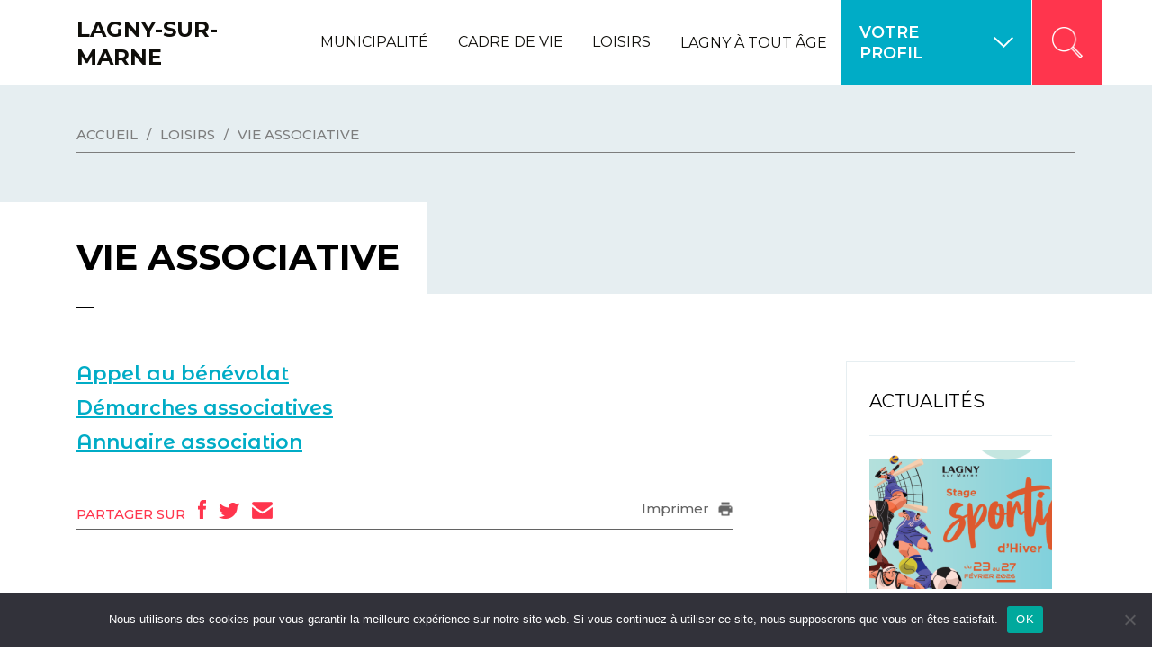

--- FILE ---
content_type: text/html; charset=UTF-8
request_url: https://www.lagny-sur-marne.fr/loisirs/vie-associative/
body_size: 12856
content:
<!doctype html>
<!--[if lt IE 7]><html lang="fr-FR" class="no-js lt-ie9 lt-ie8 lt-ie7"><![endif]-->
<!--[if (IE 7)&!(IEMobile)]><html lang="fr-FR" class="no-js lt-ie9 lt-ie8"><![endif]-->
<!--[if (IE 8)&!(IEMobile)]><html lang="fr-FR" class="no-js lt-ie9"><![endif]-->
<!--[if gt IE 8]><!--> <html lang="fr-FR" class="no-js"><!--<![endif]-->
<head>
	<meta charset="utf-8">
	<meta http-equiv="X-UA-Compatible" content="IE=edge">
	<title>Lagny-sur-Marne  Vie associative</title>
	<meta name="HandheldFriendly" content="True">
	<meta name="MobileOptimized" content="320">
	<meta name="viewport" content="width=device-width, initial-scale=1"/>
		<link rel="apple-touch-icon" href="https://www.lagny-sur-marne.fr/wp-content/themes/bones-cua/library/built/img/apple-touch-icon.png">
	<link rel="icon" href="https://www.lagny-sur-marne.fr/wp-content/themes/bones-cua/favicon.png">
	<!--[if IE]>
		<link rel="shortcut icon" href="https://www.lagny-sur-marne.fr/wp-content/themes/bones-cua/favicon.ico">
	<![endif]-->
		<meta name="msapplication-TileColor" content="#f01d4f">
	<meta name="msapplication-TileImage" content="https://www.lagny-sur-marne.fr/wp-content/themes/bones-cua/library/built/img/win8-tile-icon.png">
    <meta name="theme-color" content="#121212">
	<link rel="pingback" href="https://www.lagny-sur-marne.fr/xmlrpc.php">
    	<meta name='robots' content='max-image-preview:large' />
<link rel='dns-prefetch' href='//s.w.org' />
<link rel="alternate" type="application/rss+xml" title="Lagny-sur-Marne &raquo; Flux" href="https://www.lagny-sur-marne.fr/feed/" />
<script type="text/javascript">
window._wpemojiSettings = {"baseUrl":"https:\/\/s.w.org\/images\/core\/emoji\/14.0.0\/72x72\/","ext":".png","svgUrl":"https:\/\/s.w.org\/images\/core\/emoji\/14.0.0\/svg\/","svgExt":".svg","source":{"concatemoji":"https:\/\/www.lagny-sur-marne.fr\/wp-includes\/js\/wp-emoji-release.min.js"}};
/*! This file is auto-generated */
!function(e,a,t){var n,r,o,i=a.createElement("canvas"),p=i.getContext&&i.getContext("2d");function s(e,t){var a=String.fromCharCode,e=(p.clearRect(0,0,i.width,i.height),p.fillText(a.apply(this,e),0,0),i.toDataURL());return p.clearRect(0,0,i.width,i.height),p.fillText(a.apply(this,t),0,0),e===i.toDataURL()}function c(e){var t=a.createElement("script");t.src=e,t.defer=t.type="text/javascript",a.getElementsByTagName("head")[0].appendChild(t)}for(o=Array("flag","emoji"),t.supports={everything:!0,everythingExceptFlag:!0},r=0;r<o.length;r++)t.supports[o[r]]=function(e){if(!p||!p.fillText)return!1;switch(p.textBaseline="top",p.font="600 32px Arial",e){case"flag":return s([127987,65039,8205,9895,65039],[127987,65039,8203,9895,65039])?!1:!s([55356,56826,55356,56819],[55356,56826,8203,55356,56819])&&!s([55356,57332,56128,56423,56128,56418,56128,56421,56128,56430,56128,56423,56128,56447],[55356,57332,8203,56128,56423,8203,56128,56418,8203,56128,56421,8203,56128,56430,8203,56128,56423,8203,56128,56447]);case"emoji":return!s([129777,127995,8205,129778,127999],[129777,127995,8203,129778,127999])}return!1}(o[r]),t.supports.everything=t.supports.everything&&t.supports[o[r]],"flag"!==o[r]&&(t.supports.everythingExceptFlag=t.supports.everythingExceptFlag&&t.supports[o[r]]);t.supports.everythingExceptFlag=t.supports.everythingExceptFlag&&!t.supports.flag,t.DOMReady=!1,t.readyCallback=function(){t.DOMReady=!0},t.supports.everything||(n=function(){t.readyCallback()},a.addEventListener?(a.addEventListener("DOMContentLoaded",n,!1),e.addEventListener("load",n,!1)):(e.attachEvent("onload",n),a.attachEvent("onreadystatechange",function(){"complete"===a.readyState&&t.readyCallback()})),(e=t.source||{}).concatemoji?c(e.concatemoji):e.wpemoji&&e.twemoji&&(c(e.twemoji),c(e.wpemoji)))}(window,document,window._wpemojiSettings);
</script>
<style type="text/css">
img.wp-smiley,
img.emoji {
	display: inline !important;
	border: none !important;
	box-shadow: none !important;
	height: 1em !important;
	width: 1em !important;
	margin: 0 0.07em !important;
	vertical-align: -0.1em !important;
	background: none !important;
	padding: 0 !important;
}
</style>
	<link rel='stylesheet' id='wp-block-library-css'  href='https://www.lagny-sur-marne.fr/wp-includes/css/dist/block-library/style.min.css' type='text/css' media='all' />
<style id='global-styles-inline-css' type='text/css'>
body{--wp--preset--color--black: #000000;--wp--preset--color--cyan-bluish-gray: #abb8c3;--wp--preset--color--white: #ffffff;--wp--preset--color--pale-pink: #f78da7;--wp--preset--color--vivid-red: #cf2e2e;--wp--preset--color--luminous-vivid-orange: #ff6900;--wp--preset--color--luminous-vivid-amber: #fcb900;--wp--preset--color--light-green-cyan: #7bdcb5;--wp--preset--color--vivid-green-cyan: #00d084;--wp--preset--color--pale-cyan-blue: #8ed1fc;--wp--preset--color--vivid-cyan-blue: #0693e3;--wp--preset--color--vivid-purple: #9b51e0;--wp--preset--gradient--vivid-cyan-blue-to-vivid-purple: linear-gradient(135deg,rgba(6,147,227,1) 0%,rgb(155,81,224) 100%);--wp--preset--gradient--light-green-cyan-to-vivid-green-cyan: linear-gradient(135deg,rgb(122,220,180) 0%,rgb(0,208,130) 100%);--wp--preset--gradient--luminous-vivid-amber-to-luminous-vivid-orange: linear-gradient(135deg,rgba(252,185,0,1) 0%,rgba(255,105,0,1) 100%);--wp--preset--gradient--luminous-vivid-orange-to-vivid-red: linear-gradient(135deg,rgba(255,105,0,1) 0%,rgb(207,46,46) 100%);--wp--preset--gradient--very-light-gray-to-cyan-bluish-gray: linear-gradient(135deg,rgb(238,238,238) 0%,rgb(169,184,195) 100%);--wp--preset--gradient--cool-to-warm-spectrum: linear-gradient(135deg,rgb(74,234,220) 0%,rgb(151,120,209) 20%,rgb(207,42,186) 40%,rgb(238,44,130) 60%,rgb(251,105,98) 80%,rgb(254,248,76) 100%);--wp--preset--gradient--blush-light-purple: linear-gradient(135deg,rgb(255,206,236) 0%,rgb(152,150,240) 100%);--wp--preset--gradient--blush-bordeaux: linear-gradient(135deg,rgb(254,205,165) 0%,rgb(254,45,45) 50%,rgb(107,0,62) 100%);--wp--preset--gradient--luminous-dusk: linear-gradient(135deg,rgb(255,203,112) 0%,rgb(199,81,192) 50%,rgb(65,88,208) 100%);--wp--preset--gradient--pale-ocean: linear-gradient(135deg,rgb(255,245,203) 0%,rgb(182,227,212) 50%,rgb(51,167,181) 100%);--wp--preset--gradient--electric-grass: linear-gradient(135deg,rgb(202,248,128) 0%,rgb(113,206,126) 100%);--wp--preset--gradient--midnight: linear-gradient(135deg,rgb(2,3,129) 0%,rgb(40,116,252) 100%);--wp--preset--duotone--dark-grayscale: url('#wp-duotone-dark-grayscale');--wp--preset--duotone--grayscale: url('#wp-duotone-grayscale');--wp--preset--duotone--purple-yellow: url('#wp-duotone-purple-yellow');--wp--preset--duotone--blue-red: url('#wp-duotone-blue-red');--wp--preset--duotone--midnight: url('#wp-duotone-midnight');--wp--preset--duotone--magenta-yellow: url('#wp-duotone-magenta-yellow');--wp--preset--duotone--purple-green: url('#wp-duotone-purple-green');--wp--preset--duotone--blue-orange: url('#wp-duotone-blue-orange');--wp--preset--font-size--small: 13px;--wp--preset--font-size--medium: 20px;--wp--preset--font-size--large: 36px;--wp--preset--font-size--x-large: 42px;}.has-black-color{color: var(--wp--preset--color--black) !important;}.has-cyan-bluish-gray-color{color: var(--wp--preset--color--cyan-bluish-gray) !important;}.has-white-color{color: var(--wp--preset--color--white) !important;}.has-pale-pink-color{color: var(--wp--preset--color--pale-pink) !important;}.has-vivid-red-color{color: var(--wp--preset--color--vivid-red) !important;}.has-luminous-vivid-orange-color{color: var(--wp--preset--color--luminous-vivid-orange) !important;}.has-luminous-vivid-amber-color{color: var(--wp--preset--color--luminous-vivid-amber) !important;}.has-light-green-cyan-color{color: var(--wp--preset--color--light-green-cyan) !important;}.has-vivid-green-cyan-color{color: var(--wp--preset--color--vivid-green-cyan) !important;}.has-pale-cyan-blue-color{color: var(--wp--preset--color--pale-cyan-blue) !important;}.has-vivid-cyan-blue-color{color: var(--wp--preset--color--vivid-cyan-blue) !important;}.has-vivid-purple-color{color: var(--wp--preset--color--vivid-purple) !important;}.has-black-background-color{background-color: var(--wp--preset--color--black) !important;}.has-cyan-bluish-gray-background-color{background-color: var(--wp--preset--color--cyan-bluish-gray) !important;}.has-white-background-color{background-color: var(--wp--preset--color--white) !important;}.has-pale-pink-background-color{background-color: var(--wp--preset--color--pale-pink) !important;}.has-vivid-red-background-color{background-color: var(--wp--preset--color--vivid-red) !important;}.has-luminous-vivid-orange-background-color{background-color: var(--wp--preset--color--luminous-vivid-orange) !important;}.has-luminous-vivid-amber-background-color{background-color: var(--wp--preset--color--luminous-vivid-amber) !important;}.has-light-green-cyan-background-color{background-color: var(--wp--preset--color--light-green-cyan) !important;}.has-vivid-green-cyan-background-color{background-color: var(--wp--preset--color--vivid-green-cyan) !important;}.has-pale-cyan-blue-background-color{background-color: var(--wp--preset--color--pale-cyan-blue) !important;}.has-vivid-cyan-blue-background-color{background-color: var(--wp--preset--color--vivid-cyan-blue) !important;}.has-vivid-purple-background-color{background-color: var(--wp--preset--color--vivid-purple) !important;}.has-black-border-color{border-color: var(--wp--preset--color--black) !important;}.has-cyan-bluish-gray-border-color{border-color: var(--wp--preset--color--cyan-bluish-gray) !important;}.has-white-border-color{border-color: var(--wp--preset--color--white) !important;}.has-pale-pink-border-color{border-color: var(--wp--preset--color--pale-pink) !important;}.has-vivid-red-border-color{border-color: var(--wp--preset--color--vivid-red) !important;}.has-luminous-vivid-orange-border-color{border-color: var(--wp--preset--color--luminous-vivid-orange) !important;}.has-luminous-vivid-amber-border-color{border-color: var(--wp--preset--color--luminous-vivid-amber) !important;}.has-light-green-cyan-border-color{border-color: var(--wp--preset--color--light-green-cyan) !important;}.has-vivid-green-cyan-border-color{border-color: var(--wp--preset--color--vivid-green-cyan) !important;}.has-pale-cyan-blue-border-color{border-color: var(--wp--preset--color--pale-cyan-blue) !important;}.has-vivid-cyan-blue-border-color{border-color: var(--wp--preset--color--vivid-cyan-blue) !important;}.has-vivid-purple-border-color{border-color: var(--wp--preset--color--vivid-purple) !important;}.has-vivid-cyan-blue-to-vivid-purple-gradient-background{background: var(--wp--preset--gradient--vivid-cyan-blue-to-vivid-purple) !important;}.has-light-green-cyan-to-vivid-green-cyan-gradient-background{background: var(--wp--preset--gradient--light-green-cyan-to-vivid-green-cyan) !important;}.has-luminous-vivid-amber-to-luminous-vivid-orange-gradient-background{background: var(--wp--preset--gradient--luminous-vivid-amber-to-luminous-vivid-orange) !important;}.has-luminous-vivid-orange-to-vivid-red-gradient-background{background: var(--wp--preset--gradient--luminous-vivid-orange-to-vivid-red) !important;}.has-very-light-gray-to-cyan-bluish-gray-gradient-background{background: var(--wp--preset--gradient--very-light-gray-to-cyan-bluish-gray) !important;}.has-cool-to-warm-spectrum-gradient-background{background: var(--wp--preset--gradient--cool-to-warm-spectrum) !important;}.has-blush-light-purple-gradient-background{background: var(--wp--preset--gradient--blush-light-purple) !important;}.has-blush-bordeaux-gradient-background{background: var(--wp--preset--gradient--blush-bordeaux) !important;}.has-luminous-dusk-gradient-background{background: var(--wp--preset--gradient--luminous-dusk) !important;}.has-pale-ocean-gradient-background{background: var(--wp--preset--gradient--pale-ocean) !important;}.has-electric-grass-gradient-background{background: var(--wp--preset--gradient--electric-grass) !important;}.has-midnight-gradient-background{background: var(--wp--preset--gradient--midnight) !important;}.has-small-font-size{font-size: var(--wp--preset--font-size--small) !important;}.has-medium-font-size{font-size: var(--wp--preset--font-size--medium) !important;}.has-large-font-size{font-size: var(--wp--preset--font-size--large) !important;}.has-x-large-font-size{font-size: var(--wp--preset--font-size--x-large) !important;}
</style>
<link rel='stylesheet' id='cookie-notice-front-css'  href='https://www.lagny-sur-marne.fr/wp-content/plugins/cookie-notice/css/front.min.css' type='text/css' media='all' />
<link rel='stylesheet' id='__EPYT__style-css'  href='https://www.lagny-sur-marne.fr/wp-content/plugins/youtube-embed-plus/styles/ytprefs.min.css' type='text/css' media='all' />
<style id='__EPYT__style-inline-css' type='text/css'>

                .epyt-gallery-thumb {
                        width: 33.333%;
                }
                
</style>
<link rel='stylesheet' id='bones-stylesheet-css'  href='https://www.lagny-sur-marne.fr/wp-content/themes/bones-cua/library/built/style.css?11032021' type='text/css' media='all' />
<script type='text/javascript' id='cookie-notice-front-js-before'>
var cnArgs = {"ajaxUrl":"https:\/\/www.lagny-sur-marne.fr\/wp-admin\/admin-ajax.php","nonce":"96f674b62e","hideEffect":"fade","position":"bottom","onScroll":false,"onScrollOffset":100,"onClick":false,"cookieName":"cookie_notice_accepted","cookieTime":2592000,"cookieTimeRejected":2592000,"globalCookie":false,"redirection":false,"cache":false,"revokeCookies":false,"revokeCookiesOpt":"automatic"};
</script>
<script type='text/javascript' src='https://www.lagny-sur-marne.fr/wp-content/plugins/cookie-notice/js/front.min.js' id='cookie-notice-front-js'></script>
<script type='text/javascript' src='https://www.lagny-sur-marne.fr/wp-includes/js/jquery/jquery.min.js' id='jquery-core-js'></script>
<script type='text/javascript' src='https://www.lagny-sur-marne.fr/wp-includes/js/jquery/jquery-migrate.min.js' id='jquery-migrate-js'></script>
<script type='text/javascript' id='__ytprefs__-js-extra'>
/* <![CDATA[ */
var _EPYT_ = {"ajaxurl":"https:\/\/www.lagny-sur-marne.fr\/wp-admin\/admin-ajax.php","security":"59d9026647","gallery_scrolloffset":"20","eppathtoscripts":"https:\/\/www.lagny-sur-marne.fr\/wp-content\/plugins\/youtube-embed-plus\/scripts\/","eppath":"https:\/\/www.lagny-sur-marne.fr\/wp-content\/plugins\/youtube-embed-plus\/","epresponsiveselector":"[\"iframe.__youtube_prefs_widget__\"]","epdovol":"1","version":"14.2.3.2","evselector":"iframe.__youtube_prefs__[src], iframe[src*=\"youtube.com\/embed\/\"], iframe[src*=\"youtube-nocookie.com\/embed\/\"]","ajax_compat":"","maxres_facade":"eager","ytapi_load":"light","pause_others":"","stopMobileBuffer":"1","facade_mode":"","not_live_on_channel":""};
/* ]]> */
</script>
<script type='text/javascript' src='https://www.lagny-sur-marne.fr/wp-content/plugins/youtube-embed-plus/scripts/ytprefs.min.js' id='__ytprefs__-js'></script>
<link rel="https://api.w.org/" href="https://www.lagny-sur-marne.fr/wp-json/" /><link rel="alternate" type="application/json" href="https://www.lagny-sur-marne.fr/wp-json/wp/v2/pages/369" /><link rel="canonical" href="https://www.lagny-sur-marne.fr/loisirs/vie-associative/" />
<link rel='shortlink' href='https://www.lagny-sur-marne.fr/?p=369' />
<link rel="alternate" type="application/json+oembed" href="https://www.lagny-sur-marne.fr/wp-json/oembed/1.0/embed?url=https%3A%2F%2Fwww.lagny-sur-marne.fr%2Floisirs%2Fvie-associative%2F" />
<link rel="alternate" type="text/xml+oembed" href="https://www.lagny-sur-marne.fr/wp-json/oembed/1.0/embed?url=https%3A%2F%2Fwww.lagny-sur-marne.fr%2Floisirs%2Fvie-associative%2F&#038;format=xml" />
<!-- start Simple Custom CSS and JS -->
<style type="text/css">
/* Ajouter votre code CSS ici.
                     
Par exemple:
.exemple {
    color: red;
}

Pour améliorer vos connaissances en CSS, visitez http://www.w3schools.com/css/css_syntax.asp

Fin du commentaire */ 

.cookie-infos.visible {
  display: none !important;
}

.footer__logo img {
  width: 200px;
}</style>
<!-- end Simple Custom CSS and JS -->
<link rel="icon" href="https://www.lagny-sur-marne.fr/wp-content/uploads/2022/09/cropped-Sans-titre-15-32x32.png" sizes="32x32" />
<link rel="icon" href="https://www.lagny-sur-marne.fr/wp-content/uploads/2022/09/cropped-Sans-titre-15-192x192.png" sizes="192x192" />
<link rel="apple-touch-icon" href="https://www.lagny-sur-marne.fr/wp-content/uploads/2022/09/cropped-Sans-titre-15-180x180.png" />
<meta name="msapplication-TileImage" content="https://www.lagny-sur-marne.fr/wp-content/uploads/2022/09/cropped-Sans-titre-15-270x270.png" />
		<style type="text/css" id="wp-custom-css">
			
#form-header-title {
  display: none;
}

.homepage__newsletter__form {
    background: white !important;
}

button#submitInput {
    background: #ff354d !important;
    border-radius: 0px !important;
    font-weight: bold;
}

#sb_form {
    background: transparent !important;
    padding: 10px 20px 20px 20px;
    border-radius: 0px;
    width: auto;
}

#sb_form {
    background: transparent !important;
    padding: 10px 20px 20px 20px;
    border-radius: 0px;
    width: auto;
    display: inline;
}		</style>
		</head>
<body data-rsssl=1 class="page-template page-template-page-parent page-template-page-parent-php page page-id-369 page-parent page-child parent-pageid-11 cookies-not-set" itemscope itemtype="http://schema.org/WebPage">
	<!-- Sprite SVG -->
			<div id="container">
		<header class="header" role="banner" itemscope itemtype="http://schema.org/WPHeader">
			<div class="wrap header__wrap">
				<h1 class="header__name">
					<a href="https://www.lagny-sur-marne.fr">
						Lagny-sur-Marne					</a>
				</h1>

				<nav class="header__nav" role="navigation" itemscope itemtype="http://schema.org/SiteNavigationElement">

					<div class="header__nav__burger">
						<span class="header__nav__burger__line"></span>
					</div>

					<div class="header__nav__content">

						<div class="header__nav__search header__nav__search--mobile">
							<form role="search" method="get" id="searchform" class="searchform" action="https://www.lagny-sur-marne.fr/">
	<div class="searchform__input__container">
		<input type="search" id="s" name="s" value="" class="searchform__input" required />
		<label for="s" class="searchform__placeholder">Recherche</label>
	</div>
	<div class="searchform__filter__container">
		<img src="https://www.lagny-sur-marne.fr/wp-content/themes/bones-cua/library/built/img/icon-filter.png" class="searchform__filter__img">
		<select class="searchform__filter" name="t">
			<option value="">Globale</option>
			<option value="keywords">Mots-clés</option>
			<option value="events">Événements</option>
			<option value="pdfs">PDF</option>
		</select>
	</div>
	<button type="submit" id="searchsubmit" class="searchform__submit"></button>
</form>
						</div>

																																												<span class="header__nav__parent">Municipalité</span>
																<div class="header__nav__menu">
									<ul id="menu-municipalite" class="nav"><li id="menu-item-790" class="menu-item menu-item-type-post_type menu-item-object-page menu-item-has-children menu-item-790"><a href="https://www.lagny-sur-marne.fr/municipalite/votre-mairie/">Votre Mairie</a>
<ul class="sub-menu">
	<li id="menu-item-791" class="menu-item menu-item-type-post_type menu-item-object-page menu-item-791"><a href="https://www.lagny-sur-marne.fr/municipalite/votre-mairie/hotel-de-ville/">Hôtel de Ville</a></li>
	<li id="menu-item-814" class="menu-item menu-item-type-post_type menu-item-object-page menu-item-814"><a href="https://www.lagny-sur-marne.fr/municipalite/vos-services/vos-elus/">Vos élus</a></li>
	<li id="menu-item-792" class="menu-item menu-item-type-post_type menu-item-object-page menu-item-792"><a href="https://www.lagny-sur-marne.fr/municipalite/votre-mairie/conseils-municipaux/">Conseils Municipaux</a></li>
	<li id="menu-item-13689" class="menu-item menu-item-type-post_type menu-item-object-page menu-item-13689"><a href="https://www.lagny-sur-marne.fr/municipalite/votre-mairie/affichageofficielnumerique/">Affichage Officiel Numérique</a></li>
	<li id="menu-item-3568" class="menu-item menu-item-type-post_type menu-item-object-page menu-item-3568"><a href="https://www.lagny-sur-marne.fr/municipalite/finance-et-budget/documents-financiers/">Documents financiers</a></li>
	<li id="menu-item-795" class="menu-item menu-item-type-post_type menu-item-object-page menu-item-795"><a href="https://www.lagny-sur-marne.fr/municipalite/votre-mairie/reglementation/">Réglementation</a></li>
	<li id="menu-item-16156" class="menu-item menu-item-type-post_type menu-item-object-page menu-item-16156"><a href="https://www.lagny-sur-marne.fr/municipalite/ceremonies/">Cérémonies</a></li>
	<li id="menu-item-2555" class="menu-item menu-item-type-post_type menu-item-object-page menu-item-2555"><a href="https://www.lagny-sur-marne.fr/municipalite/votre-mairie/commemorations/">Commémorations</a></li>
	<li id="menu-item-7943" class="menu-item menu-item-type-post_type menu-item-object-page menu-item-7943"><a href="https://www.lagny-sur-marne.fr/expression-de-la-majorite-municipale/">Expression de la majorité municipale</a></li>
	<li id="menu-item-7930" class="menu-item menu-item-type-post_type menu-item-object-page menu-item-7930"><a href="https://www.lagny-sur-marne.fr/municipalite/espace-dexpression-de-la-majorite-municipale/">Expression de la minorité municipale</a></li>
	<li id="menu-item-4845" class="menu-item menu-item-type-post_type menu-item-object-page menu-item-4845"><a href="https://www.lagny-sur-marne.fr/municipalite/votre-mairie/marches-publics/">Marchés publics</a></li>
	<li id="menu-item-3254" class="menu-item menu-item-type-post_type menu-item-object-page menu-item-3254"><a href="https://www.lagny-sur-marne.fr/municipalite/votre-mairie/la-ville-recrute/">La ville recrute</a></li>
</ul>
</li>
<li id="menu-item-798" class="menu-item menu-item-type-post_type menu-item-object-page menu-item-has-children menu-item-798"><a href="https://www.lagny-sur-marne.fr/municipalite/action-citoyenne/">Action citoyenne</a>
<ul class="sub-menu">
	<li id="menu-item-7128" class="menu-item menu-item-type-post_type menu-item-object-page menu-item-7128"><a href="https://www.lagny-sur-marne.fr/municipalite/action-citoyenne/rencontres-maire-quartiers/">Rencontres maire/quartiers</a></li>
	<li id="menu-item-799" class="menu-item menu-item-type-post_type menu-item-object-page menu-item-799"><a href="https://www.lagny-sur-marne.fr/municipalite/action-citoyenne/conseil-de-quartiers/">Conseil de quartiers</a></li>
	<li id="menu-item-801" class="menu-item menu-item-type-post_type menu-item-object-page menu-item-801"><a href="https://www.lagny-sur-marne.fr/municipalite/action-citoyenne/conseil-des-jeunes/">Conseil municipal des jeunes</a></li>
	<li id="menu-item-802" class="menu-item menu-item-type-post_type menu-item-object-page menu-item-802"><a href="https://www.lagny-sur-marne.fr/municipalite/action-citoyenne/conseil-des-enfants/">Conseil communal des enfants</a></li>
	<li id="menu-item-29566" class="menu-item menu-item-type-custom menu-item-object-custom menu-item-29566"><a href="https://portail-citoyen.lagny-sur-marne.fr/lagnysurmarne/espace-citoyens/Demande/NouvelleDemande/PM/POL_CITOY">Citoyen vigilant</a></li>
	<li id="menu-item-20980" class="menu-item menu-item-type-custom menu-item-object-custom menu-item-20980"><a href="https://www.lagny-sur-marne.fr//municipalite/votre-mairie/demarches-et-formalites/inscription-electorale/">Élections</a></li>
</ul>
</li>
<li id="menu-item-804" class="menu-item menu-item-type-post_type menu-item-object-page menu-item-has-children menu-item-804"><a href="https://www.lagny-sur-marne.fr/municipalite/votre-ville/">Votre ville</a>
<ul class="sub-menu">
	<li id="menu-item-806" class="menu-item menu-item-type-post_type menu-item-object-page menu-item-806"><a href="https://www.lagny-sur-marne.fr/municipalite/votre-ville/la-ville-en-bref/">La ville en bref</a></li>
	<li id="menu-item-3448" class="menu-item menu-item-type-post_type menu-item-object-page menu-item-3448"><a href="https://www.lagny-sur-marne.fr/municipalite/votre-ville/histoire-et-patrimoine/">Histoire et patrimoine</a></li>
	<li id="menu-item-807" class="menu-item menu-item-type-post_type menu-item-object-page menu-item-807"><a href="https://www.lagny-sur-marne.fr/municipalite/votre-ville/marne-et-gondoire/">Marne et Gondoire</a></li>
	<li id="menu-item-808" class="menu-item menu-item-type-post_type menu-item-object-page menu-item-808"><a href="https://www.lagny-sur-marne.fr/municipalite/votre-ville/jumelage/">Jumelage</a></li>
	<li id="menu-item-3303" class="menu-item menu-item-type-post_type menu-item-object-page menu-item-3303"><a href="https://www.lagny-sur-marne.fr/cadre-de-vie/venir-a-lagny/les-alentours/">Les alentours</a></li>
	<li id="menu-item-3317" class="menu-item menu-item-type-post_type menu-item-object-page menu-item-3317"><a href="https://www.lagny-sur-marne.fr/municipalite/votre-ville/tourisme/">Office de tourisme</a></li>
	<li id="menu-item-16811" class="menu-item menu-item-type-post_type menu-item-object-page menu-item-16811"><a href="https://www.lagny-sur-marne.fr/municipalite/votre-ville/cimetiere/">Cimetière</a></li>
</ul>
</li>
<li id="menu-item-811" class="menu-item menu-item-type-post_type menu-item-object-page menu-item-has-children menu-item-811"><a href="https://www.lagny-sur-marne.fr/municipalite/vos-services/">Vos services</a>
<ul class="sub-menu">
	<li id="menu-item-6641" class="menu-item menu-item-type-post_type menu-item-object-page menu-item-6641"><a href="https://www.lagny-sur-marne.fr/municipalite/votre-mairie/demarches-et-formalites/portail-famille/">Espace citoyens</a></li>
	<li id="menu-item-812" class="menu-item menu-item-type-post_type menu-item-object-page menu-item-812"><a href="https://www.lagny-sur-marne.fr/municipalite/vos-services/services-municipaux/">Services municipaux</a></li>
	<li id="menu-item-813" class="menu-item menu-item-type-post_type menu-item-object-page menu-item-813"><a href="https://www.lagny-sur-marne.fr/municipalite/vos-services/les-services-publics/">Les services publics</a></li>
	<li id="menu-item-2533" class="menu-item menu-item-type-post_type menu-item-object-page menu-item-2533"><a href="https://www.lagny-sur-marne.fr/municipalite/votre-mairie/demarches-et-formalites/">Démarches et formalités</a></li>
	<li id="menu-item-5551" class="menu-item menu-item-type-post_type menu-item-object-page menu-item-5551"><a href="https://www.lagny-sur-marne.fr/municipalite/vos-services/location-de-salles-pour-les-particuliers/">Location de salles</a></li>
	<li id="menu-item-20505" class="menu-item menu-item-type-post_type menu-item-object-page menu-item-20505"><a href="https://www.lagny-sur-marne.fr/municipalite/vos-services/inscription-a-la-newsletter-de-lagny/">Newsletter</a></li>
</ul>
</li>
</ul>								</div>
																																								<span class="header__nav__parent">Cadre de vie</span>
																<div class="header__nav__menu">
									<ul id="menu-cadre-de-vie" class="nav"><li id="menu-item-903" class="menu-item menu-item-type-post_type menu-item-object-page menu-item-has-children menu-item-903"><a href="https://www.lagny-sur-marne.fr/cadre-de-vie/venir-a-lagny/">Venir à Lagny</a>
<ul class="sub-menu">
	<li id="menu-item-1836" class="menu-item menu-item-type-post_type menu-item-object-page menu-item-1836"><a href="https://www.lagny-sur-marne.fr/cadre-de-vie/venir-a-lagny/stationnement/">Stationnement</a></li>
	<li id="menu-item-920" class="menu-item menu-item-type-post_type menu-item-object-page menu-item-920"><a href="https://www.lagny-sur-marne.fr/cadre-de-vie/venir-a-lagny/plan-de-la-ville/">Plan de la ville</a></li>
	<li id="menu-item-1709" class="menu-item menu-item-type-post_type menu-item-object-page menu-item-1709"><a href="https://www.lagny-sur-marne.fr/cadre-de-vie/venir-a-lagny/transports/">Transports</a></li>
	<li id="menu-item-15538" class="menu-item menu-item-type-post_type menu-item-object-page menu-item-15538"><a href="https://www.lagny-sur-marne.fr/cadre-de-vie/venir-a-lagny/transports/velos-electriques-et-subventions/">Vélos électriques et subventions</a></li>
	<li id="menu-item-6521" class="menu-item menu-item-type-post_type menu-item-object-page menu-item-6521"><a href="https://www.lagny-sur-marne.fr/cadre-de-vie/venir-a-lagny/forfait-post-stationnement/">Forfait Post Stationnement</a></li>
</ul>
</li>
<li id="menu-item-906" class="menu-item menu-item-type-post_type menu-item-object-page menu-item-has-children menu-item-906"><a href="https://www.lagny-sur-marne.fr/cadre-de-vie/environnement/">Environnement</a>
<ul class="sub-menu">
	<li id="menu-item-35368" class="menu-item menu-item-type-post_type menu-item-object-page menu-item-35368"><a href="https://www.lagny-sur-marne.fr/35364-2/">Le guide de l’arbre</a></li>
	<li id="menu-item-3553" class="menu-item menu-item-type-post_type menu-item-object-page menu-item-3553"><a href="https://www.lagny-sur-marne.fr/cadre-de-vie/environnement/biodiversite/">Biodiversité</a></li>
	<li id="menu-item-3228" class="menu-item menu-item-type-post_type menu-item-object-page menu-item-3228"><a href="https://www.lagny-sur-marne.fr/cadre-de-vie/environnement/gestion-des-dechets/">Gestion des déchets</a></li>
	<li id="menu-item-1714" class="menu-item menu-item-type-post_type menu-item-object-page menu-item-1714"><a href="https://www.lagny-sur-marne.fr/cadre-de-vie/environnement/ville-verte/">Lagny, ville verte</a></li>
	<li id="menu-item-924" class="menu-item menu-item-type-post_type menu-item-object-page menu-item-924"><a href="https://www.lagny-sur-marne.fr/cadre-de-vie/environnement/ville-responsable/">Lagny, ville responsable</a></li>
	<li id="menu-item-34628" class="menu-item menu-item-type-post_type menu-item-object-page menu-item-34628"><a href="https://www.lagny-sur-marne.fr/cadre-de-vie/environnement/eau-potable/">Eau potable</a></li>
</ul>
</li>
<li id="menu-item-904" class="menu-item menu-item-type-post_type menu-item-object-page menu-item-has-children menu-item-904"><a href="https://www.lagny-sur-marne.fr/cadre-de-vie/urbanisme/">Urbanisme</a>
<ul class="sub-menu">
	<li id="menu-item-3733" class="menu-item menu-item-type-post_type menu-item-object-page menu-item-3733"><a href="https://www.lagny-sur-marne.fr/cadre-de-vie/urbanisme/reglementation/">Le Plan Local d&rsquo;Urbanisme – (PLU)</a></li>
	<li id="menu-item-8475" class="menu-item menu-item-type-post_type menu-item-object-page menu-item-8475"><a href="https://www.lagny-sur-marne.fr/cadre-de-vie/urbanisme/reglementation-s-r-p/">Le Site Patrimonial Remarquable – (SPR)</a></li>
	<li id="menu-item-36604" class="menu-item menu-item-type-post_type menu-item-object-page menu-item-36604"><a href="https://www.lagny-sur-marne.fr/cadre-de-vie/urbanisme/les-autorisations-durbanisme/">Les Autorisations d&rsquo;Urbanisme</a></li>
	<li id="menu-item-36612" class="menu-item menu-item-type-post_type menu-item-object-page menu-item-36612"><a href="https://www.lagny-sur-marne.fr/cadre-de-vie/urbanisme/les-enseignes-et-le-reglement-local-de-publicite/">Les enseignes et le Règlement Local de Publicité</a></li>
	<li id="menu-item-36623" class="menu-item menu-item-type-post_type menu-item-object-page menu-item-36623"><a href="https://www.lagny-sur-marne.fr/cadre-de-vie/urbanisme/les-etablissements-recevant-du-public/">Les Établissements recevant du Public</a></li>
	<li id="menu-item-36629" class="menu-item menu-item-type-post_type menu-item-object-page menu-item-36629"><a href="https://www.lagny-sur-marne.fr/cadre-de-vie/urbanisme/le-permis-de-louer/">Le Permis de louer</a></li>
	<li id="menu-item-12196" class="menu-item menu-item-type-post_type menu-item-object-page menu-item-12196"><a href="https://www.lagny-sur-marne.fr/cadre-de-vie/urbanisme/enquetes-publiques-foncier/">Enquêtes publiques – Foncier</a></li>
	<li id="menu-item-14827" class="menu-item menu-item-type-post_type menu-item-object-page menu-item-14827"><a href="https://www.lagny-sur-marne.fr/municipalite/vos-services/developpement-des-moyens-de-communication/">Développement des moyens de communication</a></li>
</ul>
</li>
<li id="menu-item-908" class="menu-item menu-item-type-post_type menu-item-object-page menu-item-has-children menu-item-908"><a href="https://www.lagny-sur-marne.fr/cadre-de-vie/vie-economique/">Vie économique</a>
<ul class="sub-menu">
	<li id="menu-item-913" class="menu-item menu-item-type-post_type menu-item-object-page menu-item-913"><a href="https://www.lagny-sur-marne.fr/cadre-de-vie/vie-economique/commerces-restaurants/">Commerces et restaurants</a></li>
	<li id="menu-item-914" class="menu-item menu-item-type-post_type menu-item-object-page menu-item-914"><a href="https://www.lagny-sur-marne.fr/cadre-de-vie/vie-economique/le-marche/">Le marché</a></li>
	<li id="menu-item-36372" class="menu-item menu-item-type-custom menu-item-object-custom menu-item-36372"><a href="https://entreprises.marneetgondoire.fr/etablissements?commune=95f88d65-c7f2-4a33-afa1-3cb0953b828b&#038;submit=true">Annuaire des entreprises</a></li>
</ul>
</li>
<li id="menu-item-909" class="menu-item menu-item-type-post_type menu-item-object-page menu-item-has-children menu-item-909"><a href="https://www.lagny-sur-marne.fr/cadre-de-vie/securite/">Sécurité</a>
<ul class="sub-menu">
	<li id="menu-item-926" class="menu-item menu-item-type-post_type menu-item-object-page menu-item-926"><a href="https://www.lagny-sur-marne.fr/cadre-de-vie/securite/dicrim-risques-majeurs/">Dicrim – risques majeurs</a></li>
	<li id="menu-item-11163" class="menu-item menu-item-type-post_type menu-item-object-page menu-item-11163"><a href="https://www.lagny-sur-marne.fr/plan-communal-de-sauvegarde-pcs/">Plan Communal de Sauvegarde (PCS)</a></li>
	<li id="menu-item-927" class="menu-item menu-item-type-post_type menu-item-object-page menu-item-927"><a href="https://www.lagny-sur-marne.fr/cadre-de-vie/securite/police-et-pompiers/">Police et pompiers</a></li>
	<li id="menu-item-29431" class="menu-item menu-item-type-custom menu-item-object-custom menu-item-29431"><a href="https://portail-citoyen.lagny-sur-marne.fr/lagnysurmarne/espace-citoyens/Demande/NouvelleDemande/PM/OTV">Opération tranquillité vacances</a></li>
	<li id="menu-item-29569" class="menu-item menu-item-type-custom menu-item-object-custom menu-item-29569"><a href="https://portail-citoyen.lagny-sur-marne.fr/lagnysurmarne/espace-citoyens/Demande/NouvelleDemande/PM/POL_NUISA">Nuisance au domaine public</a></li>
</ul>
</li>
<li id="menu-item-910" class="menu-item menu-item-type-post_type menu-item-object-page menu-item-has-children menu-item-910"><a href="https://www.lagny-sur-marne.fr/cadre-de-vie/sante/">Santé</a>
<ul class="sub-menu">
	<li id="menu-item-4780" class="menu-item menu-item-type-post_type menu-item-object-page menu-item-4780"><a href="https://www.lagny-sur-marne.fr/cadre-de-vie/sante/pharmacies-de-garde/">Pharmacies de garde</a></li>
	<li id="menu-item-12902" class="menu-item menu-item-type-post_type menu-item-object-page menu-item-12902"><a href="https://www.lagny-sur-marne.fr/cadre-de-vie/sante/collectes-de-sang/">Collectes de sang</a></li>
	<li id="menu-item-929" class="menu-item menu-item-type-post_type menu-item-object-page menu-item-929"><a href="https://www.lagny-sur-marne.fr/cadre-de-vie/sante/structures-medicales/">Structures médicales</a></li>
	<li id="menu-item-932" class="menu-item menu-item-type-post_type menu-item-object-page menu-item-932"><a href="https://www.lagny-sur-marne.fr/cadre-de-vie/sante/defibrilateurs/">Défibrillateurs</a></li>
	<li id="menu-item-7638" class="menu-item menu-item-type-post_type menu-item-object-page menu-item-7638"><a href="https://www.lagny-sur-marne.fr/cadre-de-vie/sante/plan-canicule/">Plan canicule</a></li>
</ul>
</li>
<li id="menu-item-911" class="menu-item menu-item-type-post_type menu-item-object-page menu-item-has-children menu-item-911"><a href="https://www.lagny-sur-marne.fr/cadre-de-vie/social/">Action sociale</a>
<ul class="sub-menu">
	<li id="menu-item-1947" class="menu-item menu-item-type-post_type menu-item-object-page menu-item-1947"><a href="https://www.lagny-sur-marne.fr/lagny-a-tout-age/nos-aines/ccas/">Le CCAS</a></li>
	<li id="menu-item-36434" class="menu-item menu-item-type-post_type menu-item-object-page menu-item-36434"><a href="https://www.lagny-sur-marne.fr/la-parentaise/">La Parent’Aise</a></li>
	<li id="menu-item-36438" class="menu-item menu-item-type-post_type menu-item-object-page menu-item-36438"><a href="https://www.lagny-sur-marne.fr/le-guide-handiaction/">Le guide Handi’Action</a></li>
	<li id="menu-item-36441" class="menu-item menu-item-type-post_type menu-item-object-page menu-item-36441"><a href="https://www.lagny-sur-marne.fr/le-guide-des-aides-et-de-la-solidarite/">Le guide des aides et de la solidarité</a></li>
	<li id="menu-item-936" class="menu-item menu-item-type-post_type menu-item-object-page menu-item-936"><a href="https://www.lagny-sur-marne.fr/cadre-de-vie/social/centre-socio-culturel/">Le Mix’City</a></li>
	<li id="menu-item-27258" class="menu-item menu-item-type-post_type menu-item-object-page menu-item-27258"><a href="https://www.lagny-sur-marne.fr/cadre-de-vie/espace-de-vie-sociale-loptimix/">L’Opti’Mix</a></li>
	<li id="menu-item-938" class="menu-item menu-item-type-post_type menu-item-object-page menu-item-938"><a href="https://www.lagny-sur-marne.fr/cadre-de-vie/social/mediateurs/">Médiateurs</a></li>
</ul>
</li>
</ul>								</div>
																																								<span class="header__nav__parent">Loisirs</span>
																<div class="header__nav__menu">
									<ul id="menu-loisirs" class="nav"><li id="menu-item-4455" class="menu-item menu-item-type-post_type menu-item-object-page menu-item-has-children menu-item-4455"><a href="https://www.lagny-sur-marne.fr/loisirs/ville-animee/">Lagny ville animée</a>
<ul class="sub-menu">
	<li id="menu-item-4465" class="menu-item menu-item-type-post_type menu-item-object-page menu-item-4465"><a href="https://www.lagny-sur-marne.fr/loisirs/ville-animee/le-carnaval/">Le carnaval</a></li>
	<li id="menu-item-4464" class="menu-item menu-item-type-post_type menu-item-object-page menu-item-4464"><a href="https://www.lagny-sur-marne.fr/loisirs/ville-animee/la-chasse-aux-oeufs/">La chasse aux oeufs</a></li>
	<li id="menu-item-4463" class="menu-item menu-item-type-post_type menu-item-object-page menu-item-4463"><a href="https://www.lagny-sur-marne.fr/loisirs/ville-animee/les-floreales/">Les Floréales</a></li>
	<li id="menu-item-13238" class="menu-item menu-item-type-post_type menu-item-object-page menu-item-13238"><a href="https://www.lagny-sur-marne.fr/loisirs/ville-animee/le-lagny-plays-the-game/">Lagny Play the Game</a></li>
	<li id="menu-item-6345" class="menu-item menu-item-type-post_type menu-item-object-page menu-item-6345"><a href="https://www.lagny-sur-marne.fr/loisirs/ville-animee/la-fete-de-la-musique/">La fête de la musique</a></li>
	<li id="menu-item-4461" class="menu-item menu-item-type-post_type menu-item-object-page menu-item-4461"><a href="https://www.lagny-sur-marne.fr/loisirs/ville-animee/la-fete-de-la-marne/">La fête de la Marne</a></li>
	<li id="menu-item-4460" class="menu-item menu-item-type-post_type menu-item-object-page menu-item-4460"><a href="https://www.lagny-sur-marne.fr/loisirs/ville-animee/la-fete-nationale/">La fête nationale</a></li>
	<li id="menu-item-4459" class="menu-item menu-item-type-post_type menu-item-object-page menu-item-4459"><a href="https://www.lagny-sur-marne.fr/loisirs/ville-animee/oasis/">L&rsquo;Oasis</a></li>
	<li id="menu-item-33372" class="menu-item menu-item-type-post_type menu-item-object-page menu-item-33372"><a href="https://www.lagny-sur-marne.fr/loisirs/ville-animee/promenade-des-artistes/">La promenade des artistes</a></li>
	<li id="menu-item-4458" class="menu-item menu-item-type-post_type menu-item-object-page menu-item-4458"><a href="https://www.lagny-sur-marne.fr/loisirs/ville-animee/foire-aux-jouets/">La foire aux jouets</a></li>
	<li id="menu-item-4457" class="menu-item menu-item-type-post_type menu-item-object-page menu-item-4457"><a href="https://www.lagny-sur-marne.fr/loisirs/ville-animee/fete-foraine/">La fête foraine</a></li>
	<li id="menu-item-4456" class="menu-item menu-item-type-post_type menu-item-object-page menu-item-4456"><a href="https://www.lagny-sur-marne.fr/loisirs/ville-animee/les-feeries-de-noel/">Les Féeries de Noël</a></li>
	<li id="menu-item-17006" class="menu-item menu-item-type-post_type menu-item-object-page menu-item-17006"><a href="https://www.lagny-sur-marne.fr/loisirs/ville-animee/le-vakalagny/">Le Vac’ à Lagny</a></li>
</ul>
</li>
<li id="menu-item-944" class="menu-item menu-item-type-post_type menu-item-object-page menu-item-has-children menu-item-944"><a href="https://www.lagny-sur-marne.fr/loisirs/culture/">Lagny ville culturelle</a>
<ul class="sub-menu">
	<li id="menu-item-945" class="menu-item menu-item-type-post_type menu-item-object-page menu-item-945"><a href="https://www.lagny-sur-marne.fr/loisirs/culture/espace-charles-vanel/">Espace culturel Charles Vanel</a></li>
	<li id="menu-item-25930" class="menu-item menu-item-type-post_type menu-item-object-page menu-item-25930"><a href="https://www.lagny-sur-marne.fr/loisirs/culture/la-fabrique-de-limaginaire/">École Multi-Arts : La fabrique de l’imaginaire</a></li>
	<li id="menu-item-24091" class="menu-item menu-item-type-custom menu-item-object-custom menu-item-24091"><a href="https://www.marneetgondoire.fr/conservatoire-de-marne-et-gondoire/le-conservatoire-212.html">Conservatoire de Marne et Gondoire</a></li>
	<li id="menu-item-951" class="menu-item menu-item-type-post_type menu-item-object-page menu-item-951"><a href="https://www.lagny-sur-marne.fr/loisirs/culture/mediatheque/">Médiathèque intercommuale Gérard-Billy</a></li>
	<li id="menu-item-948" class="menu-item menu-item-type-post_type menu-item-object-page menu-item-948"><a href="https://www.lagny-sur-marne.fr/loisirs/culture/cinema/">Cinéma Le Cinq</a></li>
	<li id="menu-item-33091" class="menu-item menu-item-type-post_type menu-item-object-page menu-item-33091"><a href="https://www.lagny-sur-marne.fr/parcours-urbain-artistique/">Parcours urbain artistique</a></li>
</ul>
</li>
<li id="menu-item-939" class="menu-item menu-item-type-post_type menu-item-object-page menu-item-has-children menu-item-939"><a href="https://www.lagny-sur-marne.fr/loisirs/sports/">Lagny ville sportive</a>
<ul class="sub-menu">
	<li id="menu-item-940" class="menu-item menu-item-type-post_type menu-item-object-page menu-item-940"><a href="https://www.lagny-sur-marne.fr/loisirs/sports/structures-sportives/">Structures sportives</a></li>
	<li id="menu-item-941" class="menu-item menu-item-type-post_type menu-item-object-page menu-item-941"><a href="https://www.lagny-sur-marne.fr/loisirs/sports/activites-sportives-municipales/">Activités sportives municipales</a></li>
	<li id="menu-item-943" class="menu-item menu-item-type-post_type menu-item-object-page menu-item-943"><a href="https://www.lagny-sur-marne.fr/loisirs/sports/sportifs-celebres/">Sportifs célèbres</a></li>
</ul>
</li>
<li id="menu-item-955" class="menu-item menu-item-type-post_type menu-item-object-page current-menu-item page_item page-item-369 current_page_item menu-item-has-children menu-item-955"><a href="https://www.lagny-sur-marne.fr/loisirs/vie-associative/" aria-current="page">Lagny ville associative</a>
<ul class="sub-menu">
	<li id="menu-item-1204" class="menu-item menu-item-type-custom menu-item-object-custom menu-item-1204"><a href="https://www.lagny-sur-marne.fr/associations/">Annuaire des associations</a></li>
	<li id="menu-item-3774" class="menu-item menu-item-type-post_type menu-item-object-page menu-item-3774"><a href="https://www.lagny-sur-marne.fr/formulaire-des-associations/">Formulaire des associations</a></li>
	<li id="menu-item-2520" class="menu-item menu-item-type-post_type menu-item-object-page menu-item-2520"><a href="https://www.lagny-sur-marne.fr/loisirs/vie-associative/demarches-associatives/">Démarches associatives</a></li>
	<li id="menu-item-29444" class="menu-item menu-item-type-post_type menu-item-object-page menu-item-29444"><a href="https://www.lagny-sur-marne.fr/portail-associatif/">Portail associatif</a></li>
	<li id="menu-item-11543" class="menu-item menu-item-type-post_type menu-item-object-page menu-item-11543"><a href="https://www.lagny-sur-marne.fr/loisirs/vie-associative/appel-au-benevolat/">Appel au bénévolat</a></li>
</ul>
</li>
</ul>								</div>
																																								<span class="header__nav__parent">Lagny à tout âge</span>
																<div class="header__nav__menu">
									<ul id="menu-lagny-a-tout-age" class="nav"><li id="menu-item-2028" class="menu-item menu-item-type-post_type menu-item-object-page menu-item-has-children menu-item-2028"><a href="https://www.lagny-sur-marne.fr/lagny-a-tout-age/nos-enfants/">Nos enfants</a>
<ul class="sub-menu">
	<li id="menu-item-2041" class="menu-item menu-item-type-post_type menu-item-object-page menu-item-2041"><a href="https://www.lagny-sur-marne.fr/lagny-a-tout-age/nos-enfants/accueil-des-tout-petits/">Accueil des tout-petits</a></li>
	<li id="menu-item-971" class="menu-item menu-item-type-post_type menu-item-object-page menu-item-971"><a href="https://www.lagny-sur-marne.fr/lagny-a-tout-age/nos-enfants/restauration-scolaire/">Restauration scolaire</a></li>
	<li id="menu-item-2572" class="menu-item menu-item-type-post_type menu-item-object-page menu-item-2572"><a href="https://www.lagny-sur-marne.fr/municipalite/action-citoyenne/conseil-des-enfants/">Conseil communal des enfants</a></li>
	<li id="menu-item-5448" class="menu-item menu-item-type-post_type menu-item-object-page menu-item-5448"><a href="https://www.lagny-sur-marne.fr/lagny-a-tout-age/nos-enfants/elementaires-et-maternelles-2/">Élémentaires et maternelles</a></li>
	<li id="menu-item-5483" class="menu-item menu-item-type-post_type menu-item-object-page menu-item-5483"><a href="https://www.lagny-sur-marne.fr/lagny-a-tout-age/nos-enfants/periscolaire-extrascolaire-2/">Périscolaire</a></li>
</ul>
</li>
<li id="menu-item-977" class="menu-item menu-item-type-post_type menu-item-object-page menu-item-has-children menu-item-977"><a href="https://www.lagny-sur-marne.fr/lagny-a-tout-age/nos-jeunes/">Nos jeunes</a>
<ul class="sub-menu">
	<li id="menu-item-978" class="menu-item menu-item-type-post_type menu-item-object-page menu-item-978"><a href="https://www.lagny-sur-marne.fr/lagny-a-tout-age/nos-jeunes/colleges-et-lycees/">Collèges et lycées</a></li>
	<li id="menu-item-976" class="menu-item menu-item-type-post_type menu-item-object-page menu-item-976"><a href="https://www.lagny-sur-marne.fr/lagny-a-tout-age/nos-jeunes/structures-jeunesses/">Structures jeunesse</a></li>
	<li id="menu-item-2571" class="menu-item menu-item-type-post_type menu-item-object-page menu-item-2571"><a href="https://www.lagny-sur-marne.fr/municipalite/action-citoyenne/conseil-des-jeunes/">Conseil municipal des jeunes</a></li>
	<li id="menu-item-9523" class="menu-item menu-item-type-post_type menu-item-object-page menu-item-9523"><a href="https://www.lagny-sur-marne.fr/service-baby-sitting/">Service babysitting</a></li>
	<li id="menu-item-980" class="menu-item menu-item-type-post_type menu-item-object-page menu-item-980"><a href="https://www.lagny-sur-marne.fr/lagny-a-tout-age/nos-jeunes/coups-de-pouce/">Coups de pouce</a></li>
</ul>
</li>
<li id="menu-item-984" class="menu-item menu-item-type-post_type menu-item-object-page menu-item-has-children menu-item-984"><a href="https://www.lagny-sur-marne.fr/lagny-a-tout-age/nos-aines/">Nos aînés</a>
<ul class="sub-menu">
	<li id="menu-item-985" class="menu-item menu-item-type-post_type menu-item-object-page menu-item-985"><a href="https://www.lagny-sur-marne.fr/lagny-a-tout-age/nos-aines/ccas/">Le CCAS</a></li>
	<li id="menu-item-2034" class="menu-item menu-item-type-post_type menu-item-object-page menu-item-2034"><a href="https://www.lagny-sur-marne.fr/lagny-a-tout-age/nos-aines/adresses-utiles/">Adresses utiles</a></li>
	<li id="menu-item-2037" class="menu-item menu-item-type-post_type menu-item-object-page menu-item-2037"><a href="https://www.lagny-sur-marne.fr/lagny-a-tout-age/nos-aines/loisirs-et-animations/">Loisirs et animations</a></li>
	<li id="menu-item-986" class="menu-item menu-item-type-post_type menu-item-object-page menu-item-986"><a href="https://www.lagny-sur-marne.fr/lagny-a-tout-age/nos-aines/hebergement/">Résidence La Sérénité</a></li>
	<li id="menu-item-3122" class="menu-item menu-item-type-post_type menu-item-object-page menu-item-3122"><a href="https://www.lagny-sur-marne.fr/lagny-a-tout-age/nos-aines/maintien-a-domicile/">Maintien à domicile</a></li>
	<li id="menu-item-3127" class="menu-item menu-item-type-post_type menu-item-object-page menu-item-3127"><a href="https://www.lagny-sur-marne.fr/lagny-a-tout-age/nos-aines/la-mobilite/">La mobilité</a></li>
	<li id="menu-item-3130" class="menu-item menu-item-type-post_type menu-item-object-page menu-item-3130"><a href="https://www.lagny-sur-marne.fr/lagny-a-tout-age/nos-aines/les-aides/">Les aides</a></li>
	<li id="menu-item-36393" class="menu-item menu-item-type-post_type menu-item-object-page menu-item-36393"><a href="https://www.lagny-sur-marne.fr/cadre-de-vie/sante/plan-canicule/">Plan canicule</a></li>
</ul>
</li>
</ul>								</div>
																										</div>
				</nav>
				<div class="header__tools">
					<div class="header__profile">
						Votre profil
						<ul class="header__profile__list">
														<li><a href="https://www.lagny-sur-marne.fr/profil/association/">Association</a></li>
														<li><a href="https://www.lagny-sur-marne.fr/profil/commercant/">Commercant</a></li>
														<li><a href="https://www.lagny-sur-marne.fr/profil/jeunes/">Jeunes</a></li>
														<li><a href="https://www.lagny-sur-marne.fr/profil/nouvel-arrivant/">Nouvel arrivant</a></li>
														<li><a href="https://www.lagny-sur-marne.fr/profil/parents/">Parents</a></li>
														<li><a href="https://www.lagny-sur-marne.fr/profil/seniors/">Seniors</a></li>
														<li><a href="https://www.lagny-sur-marne.fr/profil/touriste/">Touriste</a></li>
													</ul>
					</div>
					<div class="header__search">
						<img src="https://www.lagny-sur-marne.fr/wp-content/themes/bones-cua/library/built/img/icon-search.png">
					</div>
				</div>

				<div class="header__searchform">
					<form role="search" method="get" id="searchform" class="searchform" action="https://www.lagny-sur-marne.fr/">
	<div class="searchform__input__container">
		<input type="search" id="s" name="s" value="" class="searchform__input" required />
		<label for="s" class="searchform__placeholder">Recherche</label>
	</div>
	<div class="searchform__filter__container">
		<img src="https://www.lagny-sur-marne.fr/wp-content/themes/bones-cua/library/built/img/icon-filter.png" class="searchform__filter__img">
		<select class="searchform__filter" name="t">
			<option value="">Globale</option>
			<option value="keywords">Mots-clés</option>
			<option value="events">Événements</option>
			<option value="pdfs">PDF</option>
		</select>
	</div>
	<button type="submit" id="searchsubmit" class="searchform__submit"></button>
</form>
				</div>
			</div>
		</header>
<main id="main" class="m-all t-2of3 d-5of7 cf" role="main" itemscope itemprop="mainContentOfPage" itemtype="http://schema.org/Blog">
	<section class="single__header">
	<div class="wrap single__header__wrap">
		<div class="breadcrumb">
			<!-- Breadcrumb NavXT 7.4.1 -->
<span property="itemListElement" typeof="ListItem"><a property="item" typeof="WebPage" title="Go to Lagny-sur-Marne." href="https://www.lagny-sur-marne.fr" class="home"><span property="name">Accueil</span></a><meta property="position" content="1"></span>/<span property="itemListElement" typeof="ListItem"><a property="item" typeof="WebPage" title="Go to Loisirs." href="https://www.lagny-sur-marne.fr/loisirs/" class="post post-page"><span property="name">Loisirs</span></a><meta property="position" content="2"></span>/<span property="itemListElement" typeof="ListItem"><span property="name">Vie associative</span><meta property="position" content="3"></span>		</div>
				<div class="single__thumbnail--empty"></div>
				<header class="single__bloc-title">
			<h1 class="single__title">
				Vie associative			</h1>
							<h2 class="single__subtitle"></h2>
					</header>
	</div>
</section>
	<section class="single__container">
		<div class="wrap wrap--30 container__wrap page__wrap">
			<div class="content content--sidebar content--wysiwyg">
												<article class="content__wysiwyg" role="article" itemscope itemprop="blogPost" itemtype="http://schema.org/BlogPosting">
										<h4>
						<a href="https://www.lagny-sur-marne.fr/loisirs/vie-associative/appel-au-benevolat/">Appel au bénévolat</a>
					</h4>
										<h4>
						<a href="https://www.lagny-sur-marne.fr/loisirs/vie-associative/demarches-associatives/">Démarches associatives</a>
					</h4>
										<h4>
						<a href="https://www.lagny-sur-marne.fr/loisirs/vie-associative/annuaire-association/">Annuaire association</a>
					</h4>
									</article>
				
	<footer class="content__footer">
		<div class="content__social">
			Partager sur 
			<a href="https://www.facebook.com/sharer/sharer.php?u=https://www.lagny-sur-marne.fr/loisirs/vie-associative/" target="_blank" class="content__social__icon"><img src="https://www.lagny-sur-marne.fr/wp-content/themes/bones-cua/library/built/img/share-facebook.png"></a>
			<a href="http://www.twitter.com/share?url=https://www.lagny-sur-marne.fr/loisirs/vie-associative/&text=Vie associative" target="_blank" class="content__social__icon"><img src="https://www.lagny-sur-marne.fr/wp-content/themes/bones-cua/library/built/img/share-twitter.png"></a>
			<a href="mailto:?subject=Partage depuis le site de Lagny-sur-Marne&amp;body=Vie associative https://www.lagny-sur-marne.fr/loisirs/vie-associative/" class="content__social__icon"><img src="https://www.lagny-sur-marne.fr/wp-content/themes/bones-cua/library/built/img/icon-email.png"></a>
					</div>
		<a href="javascript:window.print();" class="content__print">
			Imprimer
			<img class="content__print__icon" src="https://www.lagny-sur-marne.fr/wp-content/themes/bones-cua/library/built/img/icon-print.png">
		</a>
	</footer>							</div>
			
<aside class="sidebar">
	<div class="sidebar__news">
		<h4 class="sidebar__news__title">Actualités</h4>
          					<a href="https://www.lagny-sur-marne.fr/stage-sportif-dhiver/" class="sidebar__news__bloc">
			<img class="sidebar__news__thumbnail" src="https://www.lagny-sur-marne.fr/wp-content/uploads/2026/01/Capture-decran-2026-01-21-102236-350x265.png" alt="STAGE SPORTIF D'HIVER" title="STAGE SPORTIF D'HIVER">
			<h5 class="sidebar__news__name">STAGE SPORTIF D'HIVER</h5>
		</a>
				<a href="https://www.lagny-sur-marne.fr/stage-bafa-fevrier/" class="sidebar__news__bloc">
			<img class="sidebar__news__thumbnail" src="https://www.lagny-sur-marne.fr/wp-content/uploads/2026/01/Stage-BAFA-350x265.png" alt="Stage BAFA / Février" title="Stage BAFA / Février">
			<h5 class="sidebar__news__name">Stage BAFA / Février</h5>
		</a>
		
		<div class="sidebar__news__more">
			<a href="https://www.lagny-sur-marne.fr/actualites">Toutes les actualités</a>
		</div>
	</div>

	<div class="sidebar__links">
				<a href="https://www.lagny-sur-marne.fr/boite-a-idees/" class="sidebar__links__bloc sidebar__links__bloc--red">
			<div class="sidebar__links__img">
								<img src="https://www.lagny-sur-marne.fr/wp-content/uploads/2022/06/icon-ampoule-60x60-1-60x60.png" width="60">
			</div>
			<div class="sidebar__links__text">
				<h5 class="sidebar__links__title">Boîte à idée</h5>
				<div>Participez, votre ville est à votre écoute.</div>
			</div>
		</a>
				<a href="https://www.lagny-sur-marne.fr/vous-avez-aime/" class="sidebar__links__bloc sidebar__links__bloc--blue">
			<div class="sidebar__links__img">
								<img src="https://www.lagny-sur-marne.fr/wp-content/uploads/2022/06/icon-coupdecoeur-60x60-1-60x60.png" width="60">
			</div>
			<div class="sidebar__links__text">
				<h5 class="sidebar__links__title">Vous avez aimé</h5>
				<div>Partagez vos coups de cœur avec nous.</div>
			</div>
		</a>
			</div>
</aside>
		</div>
	</section>
</main>
<footer class="beforeFooter">
  <div class="wrap wrap--30">
    <ul id="menu-liens-secondaire-du-pied-de-page" class="beforeFooter__menu"><li id="menu-item-1116" class="menu-item menu-item-type-custom menu-item-object-custom menu-item-1116"><a href="http://bibliotheques.marneetgondoire.fr/medias/medias.aspx?INSTANCE=EXPLOITATION&#038;PORTAL_ID=portal_model_instance__lagny_sur_marne.xml">Médiathèque</a></li>
<li id="menu-item-1115" class="menu-item menu-item-type-post_type menu-item-object-page menu-item-1115"><a href="https://www.lagny-sur-marne.fr/loisirs/culture/espace-charles-vanel/">Espace culturel Charles Vanel</a></li>
<li id="menu-item-1114" class="menu-item menu-item-type-post_type menu-item-object-page menu-item-1114"><a href="https://www.lagny-sur-marne.fr/loisirs/culture/musee-gatien-bonnet/">Musée Gatien-Bonnet</a></li>
</ul>  </div>
</footer>
<footer class="footer" itemscope itemtype="http://schema.org/WPFooter" role="contentinfo">
	<div class="wrap wrap--30 footer__wrap">
    <div class="footer__logo">
      <div>
        <img src="https://www.lagny-sur-marne.fr/wp-content/themes/bones-cua/library/built/img/logo-ville-blanc-seul.png" alt="Lagny-sur-Marne" title="Lagny-sur-Marne">
      </div>
      <div>
        <img src="https://www.lagny-sur-marne.fr/wp-content/themes/bones-cua/library/built/img/logomgblancresize.png" alt="Marne et Gondoire" title="Marne et Gondoire">
      </div>
    </div>
    <span class="footer__separateur"></span>
    <div class="footer__infos">
      <address class="footer__infos__bloc footer__infos__bloc--adresse">
        <div class="footer__infos__title">HOTEL DE VILLE</div>
        <div class="footer__infos__content">2, place de l'Hôtel de ville<br />
77400 Lagny-sur-Marne<br />
Tél. : 01 64 12 74 00<br />
Fax : 01 64 12 74 28</div>
      </address>
      <div class="footer__infos__bloc footer__infos__bloc--horaires">
        <div class="footer__infos__title">Horaires d'ouverture de la mairie</div>
        <div class="footer__infos__content">Lundi, mardi, mercredi et vendredi<br />
8h30h à 12h et 13h30 à 17h30<br />
Jeudi 8h30h à 12h<br />
Samedi 9h à 12h</div>
      </div>
    </div>
    <span class="footer__separateur"></span>
    <ul class="footer__social">
    		<li>
      <a href="https://www.facebook.com/lagnysurmarne/?ref=bookmarks" target="_blank">
        <img src="https://www.lagny-sur-marne.fr/wp-content/themes/bones-cua/library/built/img/footer-icon-facebook.png" alt="Facebook" title="Facebook"> Facebook
      </a>
    </li>
        		<li>
      <a href="https://twitter.com/VilledeLagny" target="_blank">
        <img src="https://www.lagny-sur-marne.fr/wp-content/themes/bones-cua/library/built/img/footer-icon-twitter.png" alt="Twitter" title="Twitter"> Twitter
      </a>
    </li>
            		<li>
      <a href="https://www.youtube.com/channel/UCatvy8B_MbyHeaOHzKS1QMA" target="_blank">
        <img src="https://www.lagny-sur-marne.fr/wp-content/themes/bones-cua/library/built/img/footer-icon-youtube.png" alt="Youtube" title="Youtube"> Youtube
      </a>
    </li>
        		<li>
      <a href="https://www.instagram.com/lagnysurmarne/" target="_blank">
        <img src="https://www.lagny-sur-marne.fr/wp-content/themes/bones-cua/library/built/img/footer-icon-instagram.png" alt="Instagram" title="Instagram"> Instagram
      </a>
    </li>
            <li>
      <a href="https://www.lagny-sur-marne.fr/feed" target="_blank">
        <img src="https://www.lagny-sur-marne.fr/wp-content/themes/bones-cua/library/built/img/icon-rss.png" alt="Flux RSS" title="Flux RSS"> RSS
      </a>
    </li>
    </ul>
    <span class="footer__separateur"></span>
		<nav class="footer__nav" role="navigation">
			<div class="footer-links cf"><ul id="menu-menu-du-pied-de-page" class="nav footer-nav cf"><li id="menu-item-31" class="menu-item menu-item-type-post_type menu-item-object-page menu-item-31"><a href="https://www.lagny-sur-marne.fr/contact/">Contact</a></li>
<li id="menu-item-20496" class="menu-item menu-item-type-post_type menu-item-object-page menu-item-20496"><a href="https://www.lagny-sur-marne.fr/municipalite/vos-services/inscription-a-la-newsletter-de-lagny/">Newsletter</a></li>
<li id="menu-item-20259" class="menu-item menu-item-type-custom menu-item-object-custom menu-item-20259"><a href="https://www.acce-o.fr/client/lagny-sur-marne">Accès personnes sourdes ou malentendantes</a></li>
<li id="menu-item-28" class="menu-item menu-item-type-post_type menu-item-object-page menu-item-28"><a href="https://www.lagny-sur-marne.fr/mentions-legales/">Mentions légales</a></li>
<li id="menu-item-24681" class="menu-item menu-item-type-post_type menu-item-object-page menu-item-24681"><a href="https://www.lagny-sur-marne.fr/politique-de-gestion-des-donnees-personnelles/">Politique de gestion des données personnelles</a></li>
<li id="menu-item-29" class="menu-item menu-item-type-post_type menu-item-object-page menu-item-29"><a href="https://www.lagny-sur-marne.fr/plan-du-site/">Plan du site</a></li>
</ul></div>		</nav>
	</div>
</footer>
<div class="cookie-infos">
	<div class="wrap wrap--30 cookie-infos__wrap clear">
		<div class="cookie-infos__texte">
			En poursuivant votre navigation, vous acceptez le dépôt de cookies tiers destinés à vous proposer des contenus et publicités ciblés et nous à nous permettre de procéder à des analyses statistiques d’audience et de navigation. Vous pouvez en savoir plus et paramétrer les cookies en <a href="#" title="Qu'est-ce qu'un cookie informatique ?">cliquant ici</a>
		</div><button class="cookie-close cookie-infos__button">J'ai compris</button>
	</div>
</div>
<script type='text/javascript' src='https://www.lagny-sur-marne.fr/wp-content/plugins/youtube-embed-plus/scripts/fitvids.min.js' id='__ytprefsfitvids__-js'></script>
<script type='text/javascript' src='https://www.lagny-sur-marne.fr/wp-content/themes/bones-cua/library/built/js/app.bundle.js?11032021' id='bones-js-js'></script>

		<!-- Cookie Notice plugin v2.5.9 by Hu-manity.co https://hu-manity.co/ -->
		<div id="cookie-notice" role="dialog" class="cookie-notice-hidden cookie-revoke-hidden cn-position-bottom" aria-label="Cookie Notice" style="background-color: rgba(50,50,58,1);"><div class="cookie-notice-container" style="color: #fff"><span id="cn-notice-text" class="cn-text-container">Nous utilisons des cookies pour vous garantir la meilleure expérience sur notre site web. Si vous continuez à utiliser ce site, nous supposerons que vous en êtes satisfait.</span><span id="cn-notice-buttons" class="cn-buttons-container"><button id="cn-accept-cookie" data-cookie-set="accept" class="cn-set-cookie cn-button" aria-label="OK" style="background-color: #00a99d">OK</button></span><button id="cn-close-notice" data-cookie-set="accept" class="cn-close-icon" aria-label="Non"></button></div>
			
		</div>
		<!-- / Cookie Notice plugin --><!--                        `:'+###++;,`
                      .#@@@@@@@@@@@@@@@@@@@:
                   .@@@@@@@@@@@@@@@@@@@@@@@@@@@.
                  @@@@@@@@@@@@@@@@@@@@@@@@@@@@@@@#
                    '@@@@@@@@@@@@@@@@@@@@@@@@@@@@@@@.
              ;@@@@@@@@@@@@@@@@@@@@@@@@@@@@@@@@@@@@@@@`
           :@@@@@@@@@@@@@@@@@@@@@@@@@@@@@@@@@@@@@@@@@@@@`
          ;@@@@@@@@@@@@@@@@@,  #@@@@@@@@@@@@@@@@@@@@@@@@
       ; @@@@@@@@@@@@@@@@@@@@    @@@@@@@@@@@@@@@@@@@@@@@@;
      #@@@@@@@@@@@@@@@@+:'#@@      @@@@@@@@@@@@@@@@@@@@@@@@@,
     #@@@@@@@@@@@@@@@@@              `#@@@@@@@@@@@@@@@@@@@@@@@+
    ;@@@@@@@@@@@@@@@@@@,                :@@@@@@@@@@@@@@@@@@@@@@@
    @@@@@@@@@@@@@@@@@@@                   +@@@@@@@@@@@@@@@@@@@@@@
   @@@@@@@@@@@@@@+,`                         .,,,,,..```.:'@@@@@@@
  `@@@@@@@@@@@@@@`               @               ``         @@@@@@,
  @@@@@@@@@@@@@@@@@            @@@'           @@@@@@@@@.   @@@@@@@@
  @@@@@@@@@@@@@@@@@@            '+            @@@@@@:   ;@@@@@@@@@@
 `@@@@@@@@@@@@@@@@+                           @@@+   '@@@@@@@@@@@@@
 :@@@@@@@@@@@@@@'                             @,  +@@@@@@@@@@@@@@@@
 :@@@@@@@@@@@@@                                ,@@@@@@@@@@@@@@@@@@'
 :@@@@@@@@@@@@@@,                             @@@@@@@@@@@@@@@@@@@@
 `@@@@@@@@@@@@@@@@@#`                         @@@@@@@@@@@@@@@@@@@@
  @@@@@@@@@@@@@@@@@@@+                        '@@@@@@@@@@@@@@@@@@;
  @@@@@@@@@@@@@@@@@@,                          @@@@@@@@@@@@@@@@@@
  `@@@@@@@@@@@@@@@@                            +@@@@@@@@@@@@@@@@,
   @@@@@@@@@@@@@@@                              @@@@@@@@@@@@@@@@
 ;@@@@@@@@@@@@@@@                               @@@@@@@@@@@@@@@
 @@@@@@@@@@@@@@@@                               #@@@@@@@,  '@@;
 `@@@@@@@@@@@@@@:                               ;@@@@@@@@
  ,@@@@@@@@@@@@@                                ,@@@@@@@@:
   :@@@@@@@@@@@@                                ,@@@@@@@@#
    ,@@@@@@@@@@#                                ,@@@@@@@@#
     .@@@@@@@@@'    http://commmeunarbre.fr     ;@@@@@@@@.
       @@@@@@@@.                                #@@@@@@@@
        #@@@@@@                                 @@@@@@@@
         `@@@@@                                 @@@@@@@
           ,@@@                                `@@@@@,
            +@@                                @@@@.
             @@                                @:
              @
-->
	</body>

</html> <!-- end of site. what a ride! -->
